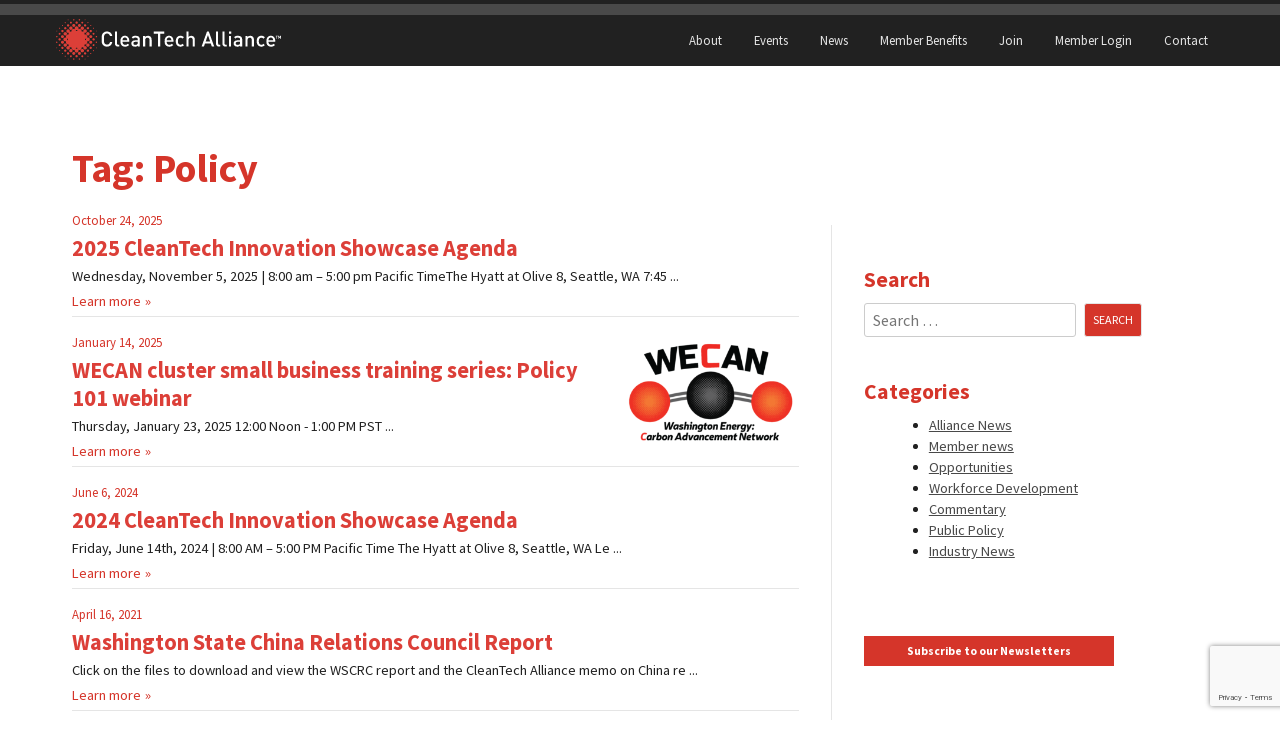

--- FILE ---
content_type: text/html; charset=utf-8
request_url: https://www.google.com/recaptcha/api2/anchor?ar=1&k=6LfLZMkqAAAAAA3tMBM1CrVJ1Thp1SXmaKPrBR4b&co=aHR0cHM6Ly93d3cuY2xlYW50ZWNoYWxsaWFuY2Uub3JnOjQ0Mw..&hl=en&v=PoyoqOPhxBO7pBk68S4YbpHZ&size=invisible&anchor-ms=20000&execute-ms=30000&cb=fesuokldu7xp
body_size: 48721
content:
<!DOCTYPE HTML><html dir="ltr" lang="en"><head><meta http-equiv="Content-Type" content="text/html; charset=UTF-8">
<meta http-equiv="X-UA-Compatible" content="IE=edge">
<title>reCAPTCHA</title>
<style type="text/css">
/* cyrillic-ext */
@font-face {
  font-family: 'Roboto';
  font-style: normal;
  font-weight: 400;
  font-stretch: 100%;
  src: url(//fonts.gstatic.com/s/roboto/v48/KFO7CnqEu92Fr1ME7kSn66aGLdTylUAMa3GUBHMdazTgWw.woff2) format('woff2');
  unicode-range: U+0460-052F, U+1C80-1C8A, U+20B4, U+2DE0-2DFF, U+A640-A69F, U+FE2E-FE2F;
}
/* cyrillic */
@font-face {
  font-family: 'Roboto';
  font-style: normal;
  font-weight: 400;
  font-stretch: 100%;
  src: url(//fonts.gstatic.com/s/roboto/v48/KFO7CnqEu92Fr1ME7kSn66aGLdTylUAMa3iUBHMdazTgWw.woff2) format('woff2');
  unicode-range: U+0301, U+0400-045F, U+0490-0491, U+04B0-04B1, U+2116;
}
/* greek-ext */
@font-face {
  font-family: 'Roboto';
  font-style: normal;
  font-weight: 400;
  font-stretch: 100%;
  src: url(//fonts.gstatic.com/s/roboto/v48/KFO7CnqEu92Fr1ME7kSn66aGLdTylUAMa3CUBHMdazTgWw.woff2) format('woff2');
  unicode-range: U+1F00-1FFF;
}
/* greek */
@font-face {
  font-family: 'Roboto';
  font-style: normal;
  font-weight: 400;
  font-stretch: 100%;
  src: url(//fonts.gstatic.com/s/roboto/v48/KFO7CnqEu92Fr1ME7kSn66aGLdTylUAMa3-UBHMdazTgWw.woff2) format('woff2');
  unicode-range: U+0370-0377, U+037A-037F, U+0384-038A, U+038C, U+038E-03A1, U+03A3-03FF;
}
/* math */
@font-face {
  font-family: 'Roboto';
  font-style: normal;
  font-weight: 400;
  font-stretch: 100%;
  src: url(//fonts.gstatic.com/s/roboto/v48/KFO7CnqEu92Fr1ME7kSn66aGLdTylUAMawCUBHMdazTgWw.woff2) format('woff2');
  unicode-range: U+0302-0303, U+0305, U+0307-0308, U+0310, U+0312, U+0315, U+031A, U+0326-0327, U+032C, U+032F-0330, U+0332-0333, U+0338, U+033A, U+0346, U+034D, U+0391-03A1, U+03A3-03A9, U+03B1-03C9, U+03D1, U+03D5-03D6, U+03F0-03F1, U+03F4-03F5, U+2016-2017, U+2034-2038, U+203C, U+2040, U+2043, U+2047, U+2050, U+2057, U+205F, U+2070-2071, U+2074-208E, U+2090-209C, U+20D0-20DC, U+20E1, U+20E5-20EF, U+2100-2112, U+2114-2115, U+2117-2121, U+2123-214F, U+2190, U+2192, U+2194-21AE, U+21B0-21E5, U+21F1-21F2, U+21F4-2211, U+2213-2214, U+2216-22FF, U+2308-230B, U+2310, U+2319, U+231C-2321, U+2336-237A, U+237C, U+2395, U+239B-23B7, U+23D0, U+23DC-23E1, U+2474-2475, U+25AF, U+25B3, U+25B7, U+25BD, U+25C1, U+25CA, U+25CC, U+25FB, U+266D-266F, U+27C0-27FF, U+2900-2AFF, U+2B0E-2B11, U+2B30-2B4C, U+2BFE, U+3030, U+FF5B, U+FF5D, U+1D400-1D7FF, U+1EE00-1EEFF;
}
/* symbols */
@font-face {
  font-family: 'Roboto';
  font-style: normal;
  font-weight: 400;
  font-stretch: 100%;
  src: url(//fonts.gstatic.com/s/roboto/v48/KFO7CnqEu92Fr1ME7kSn66aGLdTylUAMaxKUBHMdazTgWw.woff2) format('woff2');
  unicode-range: U+0001-000C, U+000E-001F, U+007F-009F, U+20DD-20E0, U+20E2-20E4, U+2150-218F, U+2190, U+2192, U+2194-2199, U+21AF, U+21E6-21F0, U+21F3, U+2218-2219, U+2299, U+22C4-22C6, U+2300-243F, U+2440-244A, U+2460-24FF, U+25A0-27BF, U+2800-28FF, U+2921-2922, U+2981, U+29BF, U+29EB, U+2B00-2BFF, U+4DC0-4DFF, U+FFF9-FFFB, U+10140-1018E, U+10190-1019C, U+101A0, U+101D0-101FD, U+102E0-102FB, U+10E60-10E7E, U+1D2C0-1D2D3, U+1D2E0-1D37F, U+1F000-1F0FF, U+1F100-1F1AD, U+1F1E6-1F1FF, U+1F30D-1F30F, U+1F315, U+1F31C, U+1F31E, U+1F320-1F32C, U+1F336, U+1F378, U+1F37D, U+1F382, U+1F393-1F39F, U+1F3A7-1F3A8, U+1F3AC-1F3AF, U+1F3C2, U+1F3C4-1F3C6, U+1F3CA-1F3CE, U+1F3D4-1F3E0, U+1F3ED, U+1F3F1-1F3F3, U+1F3F5-1F3F7, U+1F408, U+1F415, U+1F41F, U+1F426, U+1F43F, U+1F441-1F442, U+1F444, U+1F446-1F449, U+1F44C-1F44E, U+1F453, U+1F46A, U+1F47D, U+1F4A3, U+1F4B0, U+1F4B3, U+1F4B9, U+1F4BB, U+1F4BF, U+1F4C8-1F4CB, U+1F4D6, U+1F4DA, U+1F4DF, U+1F4E3-1F4E6, U+1F4EA-1F4ED, U+1F4F7, U+1F4F9-1F4FB, U+1F4FD-1F4FE, U+1F503, U+1F507-1F50B, U+1F50D, U+1F512-1F513, U+1F53E-1F54A, U+1F54F-1F5FA, U+1F610, U+1F650-1F67F, U+1F687, U+1F68D, U+1F691, U+1F694, U+1F698, U+1F6AD, U+1F6B2, U+1F6B9-1F6BA, U+1F6BC, U+1F6C6-1F6CF, U+1F6D3-1F6D7, U+1F6E0-1F6EA, U+1F6F0-1F6F3, U+1F6F7-1F6FC, U+1F700-1F7FF, U+1F800-1F80B, U+1F810-1F847, U+1F850-1F859, U+1F860-1F887, U+1F890-1F8AD, U+1F8B0-1F8BB, U+1F8C0-1F8C1, U+1F900-1F90B, U+1F93B, U+1F946, U+1F984, U+1F996, U+1F9E9, U+1FA00-1FA6F, U+1FA70-1FA7C, U+1FA80-1FA89, U+1FA8F-1FAC6, U+1FACE-1FADC, U+1FADF-1FAE9, U+1FAF0-1FAF8, U+1FB00-1FBFF;
}
/* vietnamese */
@font-face {
  font-family: 'Roboto';
  font-style: normal;
  font-weight: 400;
  font-stretch: 100%;
  src: url(//fonts.gstatic.com/s/roboto/v48/KFO7CnqEu92Fr1ME7kSn66aGLdTylUAMa3OUBHMdazTgWw.woff2) format('woff2');
  unicode-range: U+0102-0103, U+0110-0111, U+0128-0129, U+0168-0169, U+01A0-01A1, U+01AF-01B0, U+0300-0301, U+0303-0304, U+0308-0309, U+0323, U+0329, U+1EA0-1EF9, U+20AB;
}
/* latin-ext */
@font-face {
  font-family: 'Roboto';
  font-style: normal;
  font-weight: 400;
  font-stretch: 100%;
  src: url(//fonts.gstatic.com/s/roboto/v48/KFO7CnqEu92Fr1ME7kSn66aGLdTylUAMa3KUBHMdazTgWw.woff2) format('woff2');
  unicode-range: U+0100-02BA, U+02BD-02C5, U+02C7-02CC, U+02CE-02D7, U+02DD-02FF, U+0304, U+0308, U+0329, U+1D00-1DBF, U+1E00-1E9F, U+1EF2-1EFF, U+2020, U+20A0-20AB, U+20AD-20C0, U+2113, U+2C60-2C7F, U+A720-A7FF;
}
/* latin */
@font-face {
  font-family: 'Roboto';
  font-style: normal;
  font-weight: 400;
  font-stretch: 100%;
  src: url(//fonts.gstatic.com/s/roboto/v48/KFO7CnqEu92Fr1ME7kSn66aGLdTylUAMa3yUBHMdazQ.woff2) format('woff2');
  unicode-range: U+0000-00FF, U+0131, U+0152-0153, U+02BB-02BC, U+02C6, U+02DA, U+02DC, U+0304, U+0308, U+0329, U+2000-206F, U+20AC, U+2122, U+2191, U+2193, U+2212, U+2215, U+FEFF, U+FFFD;
}
/* cyrillic-ext */
@font-face {
  font-family: 'Roboto';
  font-style: normal;
  font-weight: 500;
  font-stretch: 100%;
  src: url(//fonts.gstatic.com/s/roboto/v48/KFO7CnqEu92Fr1ME7kSn66aGLdTylUAMa3GUBHMdazTgWw.woff2) format('woff2');
  unicode-range: U+0460-052F, U+1C80-1C8A, U+20B4, U+2DE0-2DFF, U+A640-A69F, U+FE2E-FE2F;
}
/* cyrillic */
@font-face {
  font-family: 'Roboto';
  font-style: normal;
  font-weight: 500;
  font-stretch: 100%;
  src: url(//fonts.gstatic.com/s/roboto/v48/KFO7CnqEu92Fr1ME7kSn66aGLdTylUAMa3iUBHMdazTgWw.woff2) format('woff2');
  unicode-range: U+0301, U+0400-045F, U+0490-0491, U+04B0-04B1, U+2116;
}
/* greek-ext */
@font-face {
  font-family: 'Roboto';
  font-style: normal;
  font-weight: 500;
  font-stretch: 100%;
  src: url(//fonts.gstatic.com/s/roboto/v48/KFO7CnqEu92Fr1ME7kSn66aGLdTylUAMa3CUBHMdazTgWw.woff2) format('woff2');
  unicode-range: U+1F00-1FFF;
}
/* greek */
@font-face {
  font-family: 'Roboto';
  font-style: normal;
  font-weight: 500;
  font-stretch: 100%;
  src: url(//fonts.gstatic.com/s/roboto/v48/KFO7CnqEu92Fr1ME7kSn66aGLdTylUAMa3-UBHMdazTgWw.woff2) format('woff2');
  unicode-range: U+0370-0377, U+037A-037F, U+0384-038A, U+038C, U+038E-03A1, U+03A3-03FF;
}
/* math */
@font-face {
  font-family: 'Roboto';
  font-style: normal;
  font-weight: 500;
  font-stretch: 100%;
  src: url(//fonts.gstatic.com/s/roboto/v48/KFO7CnqEu92Fr1ME7kSn66aGLdTylUAMawCUBHMdazTgWw.woff2) format('woff2');
  unicode-range: U+0302-0303, U+0305, U+0307-0308, U+0310, U+0312, U+0315, U+031A, U+0326-0327, U+032C, U+032F-0330, U+0332-0333, U+0338, U+033A, U+0346, U+034D, U+0391-03A1, U+03A3-03A9, U+03B1-03C9, U+03D1, U+03D5-03D6, U+03F0-03F1, U+03F4-03F5, U+2016-2017, U+2034-2038, U+203C, U+2040, U+2043, U+2047, U+2050, U+2057, U+205F, U+2070-2071, U+2074-208E, U+2090-209C, U+20D0-20DC, U+20E1, U+20E5-20EF, U+2100-2112, U+2114-2115, U+2117-2121, U+2123-214F, U+2190, U+2192, U+2194-21AE, U+21B0-21E5, U+21F1-21F2, U+21F4-2211, U+2213-2214, U+2216-22FF, U+2308-230B, U+2310, U+2319, U+231C-2321, U+2336-237A, U+237C, U+2395, U+239B-23B7, U+23D0, U+23DC-23E1, U+2474-2475, U+25AF, U+25B3, U+25B7, U+25BD, U+25C1, U+25CA, U+25CC, U+25FB, U+266D-266F, U+27C0-27FF, U+2900-2AFF, U+2B0E-2B11, U+2B30-2B4C, U+2BFE, U+3030, U+FF5B, U+FF5D, U+1D400-1D7FF, U+1EE00-1EEFF;
}
/* symbols */
@font-face {
  font-family: 'Roboto';
  font-style: normal;
  font-weight: 500;
  font-stretch: 100%;
  src: url(//fonts.gstatic.com/s/roboto/v48/KFO7CnqEu92Fr1ME7kSn66aGLdTylUAMaxKUBHMdazTgWw.woff2) format('woff2');
  unicode-range: U+0001-000C, U+000E-001F, U+007F-009F, U+20DD-20E0, U+20E2-20E4, U+2150-218F, U+2190, U+2192, U+2194-2199, U+21AF, U+21E6-21F0, U+21F3, U+2218-2219, U+2299, U+22C4-22C6, U+2300-243F, U+2440-244A, U+2460-24FF, U+25A0-27BF, U+2800-28FF, U+2921-2922, U+2981, U+29BF, U+29EB, U+2B00-2BFF, U+4DC0-4DFF, U+FFF9-FFFB, U+10140-1018E, U+10190-1019C, U+101A0, U+101D0-101FD, U+102E0-102FB, U+10E60-10E7E, U+1D2C0-1D2D3, U+1D2E0-1D37F, U+1F000-1F0FF, U+1F100-1F1AD, U+1F1E6-1F1FF, U+1F30D-1F30F, U+1F315, U+1F31C, U+1F31E, U+1F320-1F32C, U+1F336, U+1F378, U+1F37D, U+1F382, U+1F393-1F39F, U+1F3A7-1F3A8, U+1F3AC-1F3AF, U+1F3C2, U+1F3C4-1F3C6, U+1F3CA-1F3CE, U+1F3D4-1F3E0, U+1F3ED, U+1F3F1-1F3F3, U+1F3F5-1F3F7, U+1F408, U+1F415, U+1F41F, U+1F426, U+1F43F, U+1F441-1F442, U+1F444, U+1F446-1F449, U+1F44C-1F44E, U+1F453, U+1F46A, U+1F47D, U+1F4A3, U+1F4B0, U+1F4B3, U+1F4B9, U+1F4BB, U+1F4BF, U+1F4C8-1F4CB, U+1F4D6, U+1F4DA, U+1F4DF, U+1F4E3-1F4E6, U+1F4EA-1F4ED, U+1F4F7, U+1F4F9-1F4FB, U+1F4FD-1F4FE, U+1F503, U+1F507-1F50B, U+1F50D, U+1F512-1F513, U+1F53E-1F54A, U+1F54F-1F5FA, U+1F610, U+1F650-1F67F, U+1F687, U+1F68D, U+1F691, U+1F694, U+1F698, U+1F6AD, U+1F6B2, U+1F6B9-1F6BA, U+1F6BC, U+1F6C6-1F6CF, U+1F6D3-1F6D7, U+1F6E0-1F6EA, U+1F6F0-1F6F3, U+1F6F7-1F6FC, U+1F700-1F7FF, U+1F800-1F80B, U+1F810-1F847, U+1F850-1F859, U+1F860-1F887, U+1F890-1F8AD, U+1F8B0-1F8BB, U+1F8C0-1F8C1, U+1F900-1F90B, U+1F93B, U+1F946, U+1F984, U+1F996, U+1F9E9, U+1FA00-1FA6F, U+1FA70-1FA7C, U+1FA80-1FA89, U+1FA8F-1FAC6, U+1FACE-1FADC, U+1FADF-1FAE9, U+1FAF0-1FAF8, U+1FB00-1FBFF;
}
/* vietnamese */
@font-face {
  font-family: 'Roboto';
  font-style: normal;
  font-weight: 500;
  font-stretch: 100%;
  src: url(//fonts.gstatic.com/s/roboto/v48/KFO7CnqEu92Fr1ME7kSn66aGLdTylUAMa3OUBHMdazTgWw.woff2) format('woff2');
  unicode-range: U+0102-0103, U+0110-0111, U+0128-0129, U+0168-0169, U+01A0-01A1, U+01AF-01B0, U+0300-0301, U+0303-0304, U+0308-0309, U+0323, U+0329, U+1EA0-1EF9, U+20AB;
}
/* latin-ext */
@font-face {
  font-family: 'Roboto';
  font-style: normal;
  font-weight: 500;
  font-stretch: 100%;
  src: url(//fonts.gstatic.com/s/roboto/v48/KFO7CnqEu92Fr1ME7kSn66aGLdTylUAMa3KUBHMdazTgWw.woff2) format('woff2');
  unicode-range: U+0100-02BA, U+02BD-02C5, U+02C7-02CC, U+02CE-02D7, U+02DD-02FF, U+0304, U+0308, U+0329, U+1D00-1DBF, U+1E00-1E9F, U+1EF2-1EFF, U+2020, U+20A0-20AB, U+20AD-20C0, U+2113, U+2C60-2C7F, U+A720-A7FF;
}
/* latin */
@font-face {
  font-family: 'Roboto';
  font-style: normal;
  font-weight: 500;
  font-stretch: 100%;
  src: url(//fonts.gstatic.com/s/roboto/v48/KFO7CnqEu92Fr1ME7kSn66aGLdTylUAMa3yUBHMdazQ.woff2) format('woff2');
  unicode-range: U+0000-00FF, U+0131, U+0152-0153, U+02BB-02BC, U+02C6, U+02DA, U+02DC, U+0304, U+0308, U+0329, U+2000-206F, U+20AC, U+2122, U+2191, U+2193, U+2212, U+2215, U+FEFF, U+FFFD;
}
/* cyrillic-ext */
@font-face {
  font-family: 'Roboto';
  font-style: normal;
  font-weight: 900;
  font-stretch: 100%;
  src: url(//fonts.gstatic.com/s/roboto/v48/KFO7CnqEu92Fr1ME7kSn66aGLdTylUAMa3GUBHMdazTgWw.woff2) format('woff2');
  unicode-range: U+0460-052F, U+1C80-1C8A, U+20B4, U+2DE0-2DFF, U+A640-A69F, U+FE2E-FE2F;
}
/* cyrillic */
@font-face {
  font-family: 'Roboto';
  font-style: normal;
  font-weight: 900;
  font-stretch: 100%;
  src: url(//fonts.gstatic.com/s/roboto/v48/KFO7CnqEu92Fr1ME7kSn66aGLdTylUAMa3iUBHMdazTgWw.woff2) format('woff2');
  unicode-range: U+0301, U+0400-045F, U+0490-0491, U+04B0-04B1, U+2116;
}
/* greek-ext */
@font-face {
  font-family: 'Roboto';
  font-style: normal;
  font-weight: 900;
  font-stretch: 100%;
  src: url(//fonts.gstatic.com/s/roboto/v48/KFO7CnqEu92Fr1ME7kSn66aGLdTylUAMa3CUBHMdazTgWw.woff2) format('woff2');
  unicode-range: U+1F00-1FFF;
}
/* greek */
@font-face {
  font-family: 'Roboto';
  font-style: normal;
  font-weight: 900;
  font-stretch: 100%;
  src: url(//fonts.gstatic.com/s/roboto/v48/KFO7CnqEu92Fr1ME7kSn66aGLdTylUAMa3-UBHMdazTgWw.woff2) format('woff2');
  unicode-range: U+0370-0377, U+037A-037F, U+0384-038A, U+038C, U+038E-03A1, U+03A3-03FF;
}
/* math */
@font-face {
  font-family: 'Roboto';
  font-style: normal;
  font-weight: 900;
  font-stretch: 100%;
  src: url(//fonts.gstatic.com/s/roboto/v48/KFO7CnqEu92Fr1ME7kSn66aGLdTylUAMawCUBHMdazTgWw.woff2) format('woff2');
  unicode-range: U+0302-0303, U+0305, U+0307-0308, U+0310, U+0312, U+0315, U+031A, U+0326-0327, U+032C, U+032F-0330, U+0332-0333, U+0338, U+033A, U+0346, U+034D, U+0391-03A1, U+03A3-03A9, U+03B1-03C9, U+03D1, U+03D5-03D6, U+03F0-03F1, U+03F4-03F5, U+2016-2017, U+2034-2038, U+203C, U+2040, U+2043, U+2047, U+2050, U+2057, U+205F, U+2070-2071, U+2074-208E, U+2090-209C, U+20D0-20DC, U+20E1, U+20E5-20EF, U+2100-2112, U+2114-2115, U+2117-2121, U+2123-214F, U+2190, U+2192, U+2194-21AE, U+21B0-21E5, U+21F1-21F2, U+21F4-2211, U+2213-2214, U+2216-22FF, U+2308-230B, U+2310, U+2319, U+231C-2321, U+2336-237A, U+237C, U+2395, U+239B-23B7, U+23D0, U+23DC-23E1, U+2474-2475, U+25AF, U+25B3, U+25B7, U+25BD, U+25C1, U+25CA, U+25CC, U+25FB, U+266D-266F, U+27C0-27FF, U+2900-2AFF, U+2B0E-2B11, U+2B30-2B4C, U+2BFE, U+3030, U+FF5B, U+FF5D, U+1D400-1D7FF, U+1EE00-1EEFF;
}
/* symbols */
@font-face {
  font-family: 'Roboto';
  font-style: normal;
  font-weight: 900;
  font-stretch: 100%;
  src: url(//fonts.gstatic.com/s/roboto/v48/KFO7CnqEu92Fr1ME7kSn66aGLdTylUAMaxKUBHMdazTgWw.woff2) format('woff2');
  unicode-range: U+0001-000C, U+000E-001F, U+007F-009F, U+20DD-20E0, U+20E2-20E4, U+2150-218F, U+2190, U+2192, U+2194-2199, U+21AF, U+21E6-21F0, U+21F3, U+2218-2219, U+2299, U+22C4-22C6, U+2300-243F, U+2440-244A, U+2460-24FF, U+25A0-27BF, U+2800-28FF, U+2921-2922, U+2981, U+29BF, U+29EB, U+2B00-2BFF, U+4DC0-4DFF, U+FFF9-FFFB, U+10140-1018E, U+10190-1019C, U+101A0, U+101D0-101FD, U+102E0-102FB, U+10E60-10E7E, U+1D2C0-1D2D3, U+1D2E0-1D37F, U+1F000-1F0FF, U+1F100-1F1AD, U+1F1E6-1F1FF, U+1F30D-1F30F, U+1F315, U+1F31C, U+1F31E, U+1F320-1F32C, U+1F336, U+1F378, U+1F37D, U+1F382, U+1F393-1F39F, U+1F3A7-1F3A8, U+1F3AC-1F3AF, U+1F3C2, U+1F3C4-1F3C6, U+1F3CA-1F3CE, U+1F3D4-1F3E0, U+1F3ED, U+1F3F1-1F3F3, U+1F3F5-1F3F7, U+1F408, U+1F415, U+1F41F, U+1F426, U+1F43F, U+1F441-1F442, U+1F444, U+1F446-1F449, U+1F44C-1F44E, U+1F453, U+1F46A, U+1F47D, U+1F4A3, U+1F4B0, U+1F4B3, U+1F4B9, U+1F4BB, U+1F4BF, U+1F4C8-1F4CB, U+1F4D6, U+1F4DA, U+1F4DF, U+1F4E3-1F4E6, U+1F4EA-1F4ED, U+1F4F7, U+1F4F9-1F4FB, U+1F4FD-1F4FE, U+1F503, U+1F507-1F50B, U+1F50D, U+1F512-1F513, U+1F53E-1F54A, U+1F54F-1F5FA, U+1F610, U+1F650-1F67F, U+1F687, U+1F68D, U+1F691, U+1F694, U+1F698, U+1F6AD, U+1F6B2, U+1F6B9-1F6BA, U+1F6BC, U+1F6C6-1F6CF, U+1F6D3-1F6D7, U+1F6E0-1F6EA, U+1F6F0-1F6F3, U+1F6F7-1F6FC, U+1F700-1F7FF, U+1F800-1F80B, U+1F810-1F847, U+1F850-1F859, U+1F860-1F887, U+1F890-1F8AD, U+1F8B0-1F8BB, U+1F8C0-1F8C1, U+1F900-1F90B, U+1F93B, U+1F946, U+1F984, U+1F996, U+1F9E9, U+1FA00-1FA6F, U+1FA70-1FA7C, U+1FA80-1FA89, U+1FA8F-1FAC6, U+1FACE-1FADC, U+1FADF-1FAE9, U+1FAF0-1FAF8, U+1FB00-1FBFF;
}
/* vietnamese */
@font-face {
  font-family: 'Roboto';
  font-style: normal;
  font-weight: 900;
  font-stretch: 100%;
  src: url(//fonts.gstatic.com/s/roboto/v48/KFO7CnqEu92Fr1ME7kSn66aGLdTylUAMa3OUBHMdazTgWw.woff2) format('woff2');
  unicode-range: U+0102-0103, U+0110-0111, U+0128-0129, U+0168-0169, U+01A0-01A1, U+01AF-01B0, U+0300-0301, U+0303-0304, U+0308-0309, U+0323, U+0329, U+1EA0-1EF9, U+20AB;
}
/* latin-ext */
@font-face {
  font-family: 'Roboto';
  font-style: normal;
  font-weight: 900;
  font-stretch: 100%;
  src: url(//fonts.gstatic.com/s/roboto/v48/KFO7CnqEu92Fr1ME7kSn66aGLdTylUAMa3KUBHMdazTgWw.woff2) format('woff2');
  unicode-range: U+0100-02BA, U+02BD-02C5, U+02C7-02CC, U+02CE-02D7, U+02DD-02FF, U+0304, U+0308, U+0329, U+1D00-1DBF, U+1E00-1E9F, U+1EF2-1EFF, U+2020, U+20A0-20AB, U+20AD-20C0, U+2113, U+2C60-2C7F, U+A720-A7FF;
}
/* latin */
@font-face {
  font-family: 'Roboto';
  font-style: normal;
  font-weight: 900;
  font-stretch: 100%;
  src: url(//fonts.gstatic.com/s/roboto/v48/KFO7CnqEu92Fr1ME7kSn66aGLdTylUAMa3yUBHMdazQ.woff2) format('woff2');
  unicode-range: U+0000-00FF, U+0131, U+0152-0153, U+02BB-02BC, U+02C6, U+02DA, U+02DC, U+0304, U+0308, U+0329, U+2000-206F, U+20AC, U+2122, U+2191, U+2193, U+2212, U+2215, U+FEFF, U+FFFD;
}

</style>
<link rel="stylesheet" type="text/css" href="https://www.gstatic.com/recaptcha/releases/PoyoqOPhxBO7pBk68S4YbpHZ/styles__ltr.css">
<script nonce="JPZLsDYKjBkkl7kOkUmNGA" type="text/javascript">window['__recaptcha_api'] = 'https://www.google.com/recaptcha/api2/';</script>
<script type="text/javascript" src="https://www.gstatic.com/recaptcha/releases/PoyoqOPhxBO7pBk68S4YbpHZ/recaptcha__en.js" nonce="JPZLsDYKjBkkl7kOkUmNGA">
      
    </script></head>
<body><div id="rc-anchor-alert" class="rc-anchor-alert"></div>
<input type="hidden" id="recaptcha-token" value="[base64]">
<script type="text/javascript" nonce="JPZLsDYKjBkkl7kOkUmNGA">
      recaptcha.anchor.Main.init("[\x22ainput\x22,[\x22bgdata\x22,\x22\x22,\[base64]/[base64]/[base64]/[base64]/[base64]/[base64]/KGcoTywyNTMsTy5PKSxVRyhPLEMpKTpnKE8sMjUzLEMpLE8pKSxsKSksTykpfSxieT1mdW5jdGlvbihDLE8sdSxsKXtmb3IobD0odT1SKEMpLDApO08+MDtPLS0pbD1sPDw4fFooQyk7ZyhDLHUsbCl9LFVHPWZ1bmN0aW9uKEMsTyl7Qy5pLmxlbmd0aD4xMDQ/[base64]/[base64]/[base64]/[base64]/[base64]/[base64]/[base64]\\u003d\x22,\[base64]\\u003d\\u003d\x22,\x22SsOZM8Oow6vDosOxJcOow54bIMOQwo8Awoh2wrfCvMKpMMK/wonDj8KXLMObw5/DusOcw4fDun7DtTdqw4BaNcKPwr/CtMKRbMKGw73Du8OyHjYgw6/[base64]/[base64]/DqMKgwq/CkcOlIhLCvMKDw7vDpGYFwpnCi2HDn8OOUcKHwrLCqsKqZz/DjEPCucKyNcKmwrzCqFR4w6LCs8Oww5lrD8KENV/CusKaf0N7w7HChAZIYMOgwoFWX8KOw6ZYwqYtw5YSwpc3asKvw6jCgsKPwrrDlMK1ME3DjFzDjUHCuxVRwqDChgM6acKAw7F6bcKsNz8pCC5SBMOcwrLDmsK2w4LCpcKwWsOnBX0xDsKWeHsowr/DnsOcw4vCqsOnw7w3w4pfJsOgwofDjgnDhHcQw7Fsw61RwqvCnlUeAUB7wp5Vw5/CgcKEZWwcaMO2w7s6BGBkwpVhw5UGCUk2wojCpE/Dp0A6V8KGSwfCqsO1P1BiPnjDk8OKwqvCsBoUXsOew6rCtzF1G0nDqy/DsW8rwq5DMsKRw7fCr8KLCSsyw5LCoxXCjgN0wrIbw4LCumo6fhc4wpbCgMK4FsKCEjfCvm7DjsKowpfDjH5LdMKEdXzDsgTCqcO9woJKWD/[base64]/CqcKuQgrDvcOiwqbCvS04TsO+ZcOXw4Qzd8Oew7HCtB0Pw7rChsOODz3DrRzCmcK3w5XDnibDolUsWMKUKC7DrW7CqsOaw78UfcKITwsmScKGw5fChyLDmsKMGMOUw4/DicKfwosrTC/[base64]/DsgXDlsK2bcKfJFvDkMKLwo1yb0TDlU7DqMKMTVpAw7Zlw5Fhw5Niw4XCk8OPU8Oqw4DDl8O1cDwTwrodwq4RcsKJMUdTwqZgwqPCl8OlVj11PMOmwqLCr8OiwoDCogsbFsOJCMOfaTcJYFPCmHozw5vDkMObw6bCr8Kdw4rDvsKawpsUwp7DrUoJw78UIS5/ccK/w6fDsQrCvS3CsgFvw57CvMKIKUbCoSRNVXzCnnTClGMqwrxow67DrcKpw5/DgE7Dl8KKw57CnMOIw7V0L8OyL8OwOixwOyVbV8KTwo9HwqhKwrI6wrMaw4dfw54TwqjDqMOSCQVZwp9SfwzDhcKiL8KTw4HCh8KKCcK0Pg/DuhPCtMOrbzTClsKlwpHCm8OtfcOnVcO3O8K4ahrDqMKvexI7wo9aPcOSwrQFworDqMKALxZEwoEdQMK8OMKyEDvDr2XDosKsFcOLUcOtd8KLQnl/[base64]/[base64]/ClAPCssK4w7EwwrYBK2FtMsO+w4DDlgkgwrTCvjJiwpvCpmJdw5oXwoFqw7YBw6LCmcOBI8OBwqpaeFBiw43Dg0zCicKaZk9rwqTCkT8/GcKhJBo/[base64]/Dll/CvDUkCsK6dSHCvsKBwqnCiRnDlAjCjsKLTU5XwrTCk3/CjV7Ds2NTAsOWG8OWP13CosKjwrPDpMK9IjHCn3QXCsOFCsOowqdyw6/DgMOqPMKiwrfCgC3Csl/DiUQna8KKaQcDw5PCoyJGEcO4wrvDln/DvT5NwoBWwq0bK2LCt1LDhWnDpjHDuXfDoxzCksOUwqIQw6Jew7/CgEF4wq1/wp3CiXzDocK/[base64]/CscOww7HDjh5rw6pTw5sFAsKnVw0IWSsfwqpmwr3Dqh4EQcOVTsKiSMOow7nCmMOoGSDCqMOnasK0NcKcwpM6wrx7wpLCpsObw7AMwrDDjMOPw7gdwojDoRTCsy0hw4YWwqkEwrfDqXVFGMKewqzCrcK1Z0YzHcKLw6U9woPCpVU1w6fDnsO+wp/Dh8K+wqbCh8KdLsKJwppCwpYtwqtlw4nCgxtJw4rDpx3CrVXCpR0KcMOYwoxSw7sKDsOZwqnDmcKbX27CoS8zUw3CscOeE8KmwpbDjhTCml0aXcKPwqx6w7pMOnc/w7DDhsONacO8D8OswolZw6rCumfDhMO5ezDDsTPCu8KiwqFvITLDsE1HwpRRw6ozPEHDrMOpw6tuLWnDg8K6dC/Dgm49wpLCo23ChWDDpwsmwobDpT/DvxosSlU3w5TCgiLDgMOMfA5pccO9A0fDuMOXw6vDqxbDmcKjX09zw5BPwpV/SjDCuAnDvMOLw4ktw57DlyHDlhwkwrvDswVSDFs/wpwMwrXDrsO3w7INw5pDP8OjdHFGfQ9eNk7CtcK3wqYhwqcTw4/DssOpHcKrd8KbIGTComzDqMO8OwAxCDxQw7x2FGHDicKHeMKwwqnDrFrCm8OYw4TDrcKIw4/[base64]/Ci1wjVMOGwoHDmcKvw61TZRZEN1XCoMKOwrshTMOFRGPCt8KBM3HCgcOWw5deZMK/BcKiY8KIDcKBwopmw5PCihAmw7gdwq7DlU10wpTCkngBworDoHteJMO6wppYw6XDvHjCmHERwonCr8OPw5rChMKkw5hcAX9WUlrCijxMWcOqXVzDqcKHPg4rfMO/[base64]/[base64]/BjzCjAfDm8KZw4/DmsOow7jCu8KzNsOAwqHCpRHDqTjDrVQwwpLDlsKyRMK+L8KQJEMZwpg0wqs4cGXDjBFWw7/CiizDhmV4woHDoznDhllWw4rDp2Amw5xIw6vCpj7CtyYXw7zCpWpLNlVqc37DrCU7OMOPfn/Ch8OMa8OcwoJ+OcKvwqzCpsOdw47CoDfDnVMoPCwnLVwJw53DjBpufQrCnlZUwqnCkcO9w5t5E8O5w4jDiUctGMKeNRvCqVDCuG4zwqnCmsKDFTZDw4bDhRHDo8OJG8Kzw6YQwrc7w6wbd8OdDMKlwpDDnMKSCAhVw4jDmcONw5YBcsOow4/CgB/CmsO+w6wRw4DDiMKhwqPCt8KIw47DncKNw6V8w77DncOnZkosb8KDw6TDksKow65WIx0fw7x+Z03CoibDv8OYw47CiMKcW8K/bz3DsV0WwrkCw4d1woPCqBrDpsO4YSnDvhzDrsKkwpTDtxnDlmDDucOdwol/HSjCmmwawrZpw61cw6REbsO9Nh9Jw5XCmMOTw7vDtx/DkQ7CulTCo1jClyJsV8OwCwV0C8KCw73DgQw4w6rCrzXDq8KUMcKeL17DjsKtw6PCo3vDuBg5w4rDjwINEn9DwrtzN8OyAMKKw6PCnXnCmHnCtcKdCcK3FRxYcx0Qw5LDlcKVw7TCk3pOXynDnhk/[base64]/Uj/[base64]/[base64]/J1vDtcOkXMO6w5/CsB3DjsKQaxElW8OQQjhLVsOHNxXDiwEJK8Kew53CrsKtE1bDqWPDj8O/woPCn8KLUMKiw67CikXCpsK5w4VEwpsMNSbDgxc9wp15woluPlxswpDDjcKxG8OmeVLDvGkAwpjCqcOrw4fDo09sw7TDkcOHcsKdaRhzSAXDhX1WPsKmw6fDvF4pMUZ5aF3CmUTDqxoVw7dBF3/[base64]/Cj8OJF0Z0wrIvw6lNw7jCv8OofhxLw6rCi8K2w6HClsKJwpnCjsO/b3nDgGIcJsOKwo3DsB1WwpVldTbCow1xwqXCmsOXdUrClsKvdsKDw7jDmRFLOMOWwqTDumYfPcKJw5MEw5ITw6fDtwnCsjU3OMO3w54Nw6wSw4M0bcONUinDmcKvwoUeQMKlfMKpKUDDrsKFLBovw4E+w43CiMKfVjfCiMOSQsOxOsO/bsKqUsKjMcOQwrPClSBxwq5Re8ObHcK5w5J/w5JdfcO5T8O+dcOpccKPw5k8DDHCtl3Cr8OowqnDtcOOcMKtw77DjcKvwqZiD8KZK8Ogw4UMwpFdw6pkwoRQwozDgMO3w7LCl29mRMKtC8Olw54IwqrClsKkw549dDlDw4zDhkhLLy/CrksOGMKtw58fwrzDmg1Pw73DihPDu8Oqw4jDv8OXw5vCksKPwqpzH8KVPTHDtcO/B8K7JsKywpYkwpPDhTQ/[base64]/[base64]/CrRJBCMKPRUPCsXvCrmbDucK0asOew6zCgsOIVsOAUl7CoMOkwpFXw442TcOVwoXDqDvClMK7TBFQwpIxwr3CnwDDni3CuC0jwrdIHz/Du8O5wqDCtcK3EsO0wobConnCi2N5PljCuAp3bW5hw4LChsKFM8Onw65GwqvDn2DCusOXNHzCmcOwwo/Ckmohw7Zpwo3CsDDDlcOtwoNawpEgI13DlinDhMOEw6NhworDhMKcwrjCoMOYOFkdw4XDnhB3eWLCn8KjTsOdFsKgw6RQXsK4DMKrwo0yNGhTFiJuwqDDqSLCnlQCUMOnLFLDmsOXO0DCtMOkBsOuw5JyI2bChAhcLzrDjkBywo9WwrvDv3NIw6w/PcK9cnQoW8Orw4IOwr50cAlmKsOaw70WfsKcUsKOQ8O2Sj/CnsOLw6Fmw5DDqsOAw7PDi8OSVwbDu8KyLcOyAMKPDWHDvC/[base64]/[base64]/DvMORwrB4IcOBwo4AVsOCw4s4w5oAOzoqw57CiMOfw6LCkcKIRcObw5o7wrLDosOQwpdvwokbwqzCtmkTdkfDkMKxd8Kew69CYMOoUsKGQDLDi8OqMlQdwrzClsKhScKNHkPDpyzCo8KvYcOoGsKPdsOdwp4Ew5HDhEo0w5w4TcOkw7DDrsOeVDQbw6DChcOvcsK/f2IFwoEoWsKewpJuLsKDNcOawpwdw7zCplk6OsKpFMO7MQHDpMOvQsOuw4zChyIzPlZqH2ICIBAaw47CiD5vSMKUwpfDlcOpwpDDjsO4asK/wqTDicOIwoPDkRBgKsOKYQfDmsOxw6APw7nCp8OJPcKHYTrDngjCgDZgw7PCksKsw5xNcUEJOsOfFHrCq8OawojDp3wtW8OWVj7DslVew63CsMOGc1rDg0BewojCsCLCmQx9fVbClD0jFx0vH8KKwq/[base64]/Cn2tvwq3Cp8KNwqPDvsOiw7LCigbDiR3CpsOkw4J0wpLDh8OQD0YVNcOdw4vCkSvCiiHChBbDrMK9HSEdAkcjH0tMw6VSw7YKwoPCm8Kqwr9pw5vCiFHCpHnDlRQ3HsOkEkAMJ8KwMcOuwpbDsMKoLnoHwqPCusKewrwYwrTDo8O/FzvDjcKraBTDhD0+wqRVX8KsfWhnw7guwo8hwrHDsG/Clghzw6TCv8Kyw5VrAsOGwo/[base64]/Dlj/DgBMofHhlw5kcwq3Dq8ONwpQwwojCk03ChcORE8OPw6XDvsOJWCvDmRrDn8OrwrMLMg4Xw5l+wqBpw7rCsHnDvw8EJsOaVQVQwrPCmQDCosO2JcKLJ8ObP8KQw7rCp8KQw5ZnMCtfw6nDtMOIw4vDvsKkw6YMP8KQWsOTw5clwojDk3TDosK/[base64]/DucOzw43DsVDCmcKawp1sw7zDtlfDhgUJw5ZvFsKGS8K7fBTDmcKswrFJLsK9URAoa8KawpN3w57Cll7DiMOUw70+Il8tw50zUGxSw4BOfcO9EnLDgMKycmPCnsKJDcKqPwfCmFzCgMOTw4PCp8OIJhtzw7N/wpRKI1sDNMOBFsKCwqLCm8O+AEbDk8OUwoIAwrgzw4R5wpLCs8KPTMO9w6jDpDbDpkfClsOpJcKOeRgaw6nDn8KdwrTCjzNOwr7CpsKrw4gdDMK/C8ODM8OvUgx4F8OKw4TCk10HbsOaU24WQxzCoUPDmcKMR15Dw63Cv3pXwppEYC/[base64]/w7V/dCYbwr3DlGnCtcOMw7oVwoTDkMKUwqzDo2N0RHHCsMKxKsKhwpjCq8KRwqI1w5PCm8KBMG7DlcKueRjCucK2dSnCjDXCg8OfTwfCsCPDoMKNw7pnbsK2U8K+a8KKPBvDmsO+SMOnXsOFfsK/wq7Dg8KLBTd1w7TDjMKYFXfDtcOjE8K1fsOuwq50wpR5TMKNw5XDsMOfbsOpBjbCnlvCncO2wrsXwqNlw5ltw5jCnnXDmVDCrh/CgAvDhMOudcOWwobCpMOuwqvDmcOew7DDo30bMsOHVHDDtjMKw6DCqUV5w4p4M3rCkjnCuCXChMOte8OyC8OneMOUex9RKnEwwq45I8OAw5bCmiRzwogkw4rCh8KKP8K8woVRw6HDui7DnBITBxzDoWXCrC8Vwq5kw7Rwd2bDhMOSw6/CiMKsw6Ukw5rDnMOgw49owrYmTcOSJcOeLsK7ZsOawrLCo8OUw7fCk8KWLm46Nm9cw6bDqcK3F2vCo3ZJMcKiJcOVw7TCjcKePMOUB8OqwpjCrsKBwrHDr8OueC9Bw58Vwq8/[base64]/w5/CqDfCnsKFdMKQwrPDgcK2BcOQwpDCgVHCnMOWPFHDjkQgQ8KgwqjCu8KBcBpRw44dwqEkBCcRTsKLw4bDkcKFw6/Cmm3Co8OjwolABD7CjcKnRMK9w53CvzoAw73CucK0w5p2AsOXwqsWecOeYXrClMOABFnCnV7CrXHDombDkcOpw7M1wovCtXpCGBtkw5DDkRHDkxhNZmYOMsKRD8K4aSnDmsOvIjQNXzzCj1rDuMOjwrkJwpDDnsKowpUKw7sow6/CsALDscKaRlrChkfCjWoTw6nClMKfw6A+SMKiw5LCj34Ew6HDvMKqwqMOw5DCjFg2K8OzYQ7Dr8KjAsKLw6IUw4wfNFnDh8OZKxfChjxRw7U9XMOJwqDDvCXCrsKbwppawqDCrDEcwqQKw6/DkSrDhm/Dh8Kuw67ClyXDpsKDw5jCs8OfwqoKw67Dti9RTWpmwqtPZcKCc8K/dsOjwr5hdgXCk3PDjSHDmMKnE3HDgMKUwqbCqyM7wqfCn8OHHjfCuGZTB8KgNwbDgGo7Akh7B8OhZW9lWA/Dr2zDslXDncKjw6DDkcOSecOac1PDjcK3QmpOGsK/[base64]/wo4Wc8O8w5bCsCIgUMKnfFHChsOcDsOYw5AOwqRxw4krw6s8E8Ondy9OwqFGw5PClMO4FyoQw7nDo2MyA8Kvw6jCvsOew741RG3CnsKIZ8O7GiXDrAHDvXzCmsKqOw/DhgHCjEzDjMKOwpbCilgbFUdgUyJBWMKnfcO0w7jCg2XDvk8DwpvCp0dcY0DDlyrCj8OvwpbCnDUYdMO4w60qwoFJworDmMKqw48tW8OXKxMQwrskwprCh8O/d3MceQAgwoF/wpMLwprCr2/[base64]/DpkzCsitnwo/[base64]/w4bDrSPCg20jw4vCry3Du8OfKsOvdsKcwrTDoDfCo8OTAMO2WGhDwpbDlHLCnsKuwrzChcKhTcOFw5LDgyRmTMKbw4TDicKCTcO7w5HCgcOlAcKkwpl7wq15TTo/fsOWXMKTwqVwwo0UwpVnU0FJJ27Doi/[base64]/w50kQ8OjSSTCjMKVVcOmw6hIc8Odw4bCmsKkfA/CjsKLwrNxw6HDssO4ECgmKcK6wozDuMKTwqw4JXVqEztHwp/CssKzwojDk8KEcsOeCsOcwr3Dh8OIC0xBwrY4w7B+QAwIw5XCkGHCuQVyKsKiw6pYYWd1w6PDo8KsJlHCqmAOYWBjTsKIP8KXwo/DlcK0w7MWV8KRwpnDlMOlw6kXKWRyGsOqw60yQsKsJkzCv2PDkQIkd8O4wp3Dm1QXMGEOw77CgxokwoPCmVJ3dCYmNMOtBCEfw4nDtkPCssKtJMKtw5XCkzpUwqYwJW4tdX/CvMOiw4kFw63DocOhZHdpb8OcWSbCpzPDgcKLbh1IOHLDnMKPC0AoIT8ewqAbw6nDuirCkMOfBcO8O33DsMODaXfDisKaGkAzw5PCp0PDj8OZw6zDkcKtwpAVw7vDicOSfzDDnlTDlmkOwp4vw4DCnTd+w57Cij/CjzJGw4rDtj0XN8Ogw6bCkDvDlwVCwrgEw5HCtMKSw7h2HWRXPsK3AcKhI8OTwr1Qw4LCk8KxwoARDAc4FsKQH1YaNmduwr/DpDjDsBsbdxIWw4vChB53w4fCl2tmw4rDkCvDncKVPMO6JmANwr7CpsKkwr/[base64]/[base64]/DusK1w4Bhw4LCv8OCLsOBwojCqX09wrDCqsOow4dKJw5bwozDisKUQixgaWvDlMOpwrDDgxF8PcOvwq7DqcOgwoXCncKKKCPDr03DmMOmOMOww4xjd0sEbzbDpF4hwrrDm2xnX8OswpTCp8OxUSEEwrMowpzDmz/DpWcfwqApX8KCDFV5w5LDukfCijtkQnnCuzB3VcKEHsOywrDDuXE4wol0HsOlw47CicKfL8Kqw7zDusKDw6sBw5EwTsKmwo/DtsKMBSFCf8K7SMO2PMK5wp5SWjN5wqc5w5sULToeEwbDtBQ8V8OYSHUrbVgQw5FFesKMw47CmcOzezImw6hjIsKLG8OYwr4DaQXCn28SScK7ZRDDvsOSDsO9wolYJMKZw5DDhzIuw7YLw6Y9MsKAOz3CssOEA8KowrDDi8OSwroceH7Ctn/DmxkJwponw5LCisKGZW/DscOLL1fDuMO3Z8KnVQ3CjQJBwpVbw63CujYiSsOPdEcGwqMvUsKZwrvDikvCsELDki7DnsOpwqHDjMKea8OEckMEw41CZWxibcOgfHfCpcKCWMKHw5RCPAHDg2IHTQDCgsOQw4YlEsKVfS5Ww58wwrIkwpVCw6LCu3fCvcKIBx0tUMOEZsOYeMKDIWIGwr/CjgQfw4I2ZiHCucOcwpEpc0p3w78Gwo3Cn8KoJ8KpPyEpImLCk8KDeMO0bcOaLFMuM3XDgcKoZ8Ouw5zDoQ/DlUxeZW/Dsz8TZWkww47CjyLDixrDq3rChcOlw4nDs8OqH8OmJMOywpBIW1poR8KywovCi8K1SMKnDVFLK8Ofw5Vaw6zCsWpYwoDDucOiwpQewrcvw5HDrnXDskLCox/CtMK3eMOTXxN+wovDgVbDjxJuelzCgATChcK5wrzDscOzZ2dEwqjDhsKvSW/DjsOmw7t/w49TXcKJDMOTKcKCwpRTXcOQw69tw6fDrm5/KThIIcOvwphEHcOyazs5KXB7VcOrTcOSwqgQw58ZwpB9VcOXGsKrN8OOe0HCpC1kwoxsw4jCs8OUYwdMesKLw7Iqeh/Dri3CrD7CrWNGICjDqiEHVMKnDMKMTUrDhsKcwo/ChGfDrMOvw71/azRLwr1Aw73CpE5Iw67DlFYnVBbDicKHBhRHw7RbwpRow6vCuVFmwqrDnsO6PgxEQAYDw4tbwrXDoCgrccOaeQwMw6HCk8OmXMO9OlLCmcO/A8KVwoXDisOhCXd8V1Ayw7bCvggeworCpMOdwpzCtcOoAhrDtntXTFAGwpDDjMKxd257wpTDo8OXWEBZPcKXbzoZw6EPwo4UOsOqwrgwwpzCiiDDgcKPAsOLCVMDBFkySMOqw7EKFcOvwr0kwr8FeUgxwp3CsV8EwpXCtF7DucKnNcK/wrNRfcK2LMO5d8OVwojDoyhEwq/[base64]/Ci8K1dsKnw5lQw6XDg8KZRcOSw5XClx7CryfDpEkxwoEuEcOfwq7DucOSw6nDnTTDjAsONsKoewpkw4nDm8KxYcOaw6N5w6BwwozDmWLDusOMD8ONTWFAwrJYw5YHUWgxwrNgw7PCpRo0w5VufMOJwr7DjsO7wp5yfMOhVVIVwoEuUsOtw4zDjF/DpWImbiZ6wqc5wpfDu8Knw6fDhcK4w5bDtcK9XMOFwrzDnlw+GMOJFMOiwol2w6fCv8KURhvCtsOccgHDqcOVXsOjVnxlw6jDkSXDkGfCgMKhw7nDjcOmQHhQfcOcw6hMGmlcwrrDgQM9V8KFw5/[base64]/[base64]/CqcKsZMKpP8ONW8KPw5rCg1/[base64]/DqFTDlcKPXDbCpm7DhzQsfDTCr8KpTENKw6bDn1vDhArDmX5Pw57DvsO2woTDshVZw4EDQ8KVKcOAw7nCqMKsVcKqa8OkwpLDtsKZIMO5ZcOoI8Otwr3CqsK+w68rwqnDmw89w4xgwp9ew4Y+wovDjDzDoR/DgMOgw6jCgUc3wqbDp8OyFT9iw4/Dl1XChyXDtzzDtkhowrcTw4oEw7AtCidpGHpmC8OYP8Owwrslw4LCq2lNJg0vw4TCkcOTNMOAQREEwrvDg8Kww5zDmcODwpopw6XCjsOvDMKSw53ChcOeQA4iw4bCqmzCvTzCo2/CmhDCs0bCkHEFV14awo10wrHDoVY7w7nCqcOpwrnDoMO5wrlCwoEkAsK4wqFcLHsKw7tyCsO2wqZmw44DGlYww6Q/IxXCisOtGAx0wqvDoDTDkcKSwpfCv8KcwrHDnsO/JsKHWsKMwookLhJoLzjCiMKQQMOPYcKMLMKowpHDvRvCnnjCn3t0V31BNsK3XDDCjQzDgVHDnMO5IMOcK8O4woMSUFjDiMO7w5/DrMKDBMKuwp11w4bDgXXCkAJba1dwwq/DtcO6w7LCgsKmwp05w4Z1HMKXGAXCvcK1w74Hwo3ConPCoXJsw5bDtFBuVMKZw7TChW9DwoMRFMKhw7dvIjFbfwEERMOgeUccbcObwrkQZFthw4dUwpbDmMKCQsO3w6rCskLChcOGDsKnw7I3dsK1wp1ewr1SJsOfQMOCEmnCgHXCiUDCi8K/O8KPwohuJ8Oow6k/EMODbcOpHnnDssOHXCXCjXHCssKHfRDDhXxAw7oaw5LCi8OTIV/Di8KMw5p4w4XCkW7Cow7CgcKlFTw+UsKcd8K+wrHDv8KyXMOvfwtpHwABwo3CsmLCr8OOwpvCksOhdcKLB1fClTRfwpLCtcOGw63DosKjHDjCvmksw5TCj8K1w6Z4UhTCsgt3w4ZWwrrDgiZKGMO2SA/[base64]/[base64]/CucKiw44ScwVxw6LDgTXCgMK0QHg5WlTClAjCkCIJbkNWw7rDuHZ9X8KNW8KqLzvCg8KWw5bDngrDkMOmUk/DmMKEwotkwrQ+UDh0dCXDqsO5N8O4dGt9NcOnw6lrw43DvQrDqwAgwozClsO3BcOVN1LDlyNQw5NawpXDisKnD3TCt2UkE8O9wpTCqcO+YcOvwrTCrk/Djk9Ic8KPNCdgXMKTLcKhwp4fw5o2wp3ChMKCw6/ClGkQw4HCsE99ZMKiwrl8I8KuPAQDTsOGw4LDp8O3w5bCn1LCr8KywqHDm3HDvnXDjCzDisKoBGvDoHbCvwjDqztDwqBvwoNGw6HDiTA3wpfCl0N9w43CpBrCrUHCtjDDmsK6wp8sw67DscKaEkjCoG7CgBJHDWPDucORwq7Cp8OWMsKrw4wUwoDDrD8vw5/CmnlwY8KMw6LCsMKKA8K9woxvw5/DssOtTsOGwqrCnGjDhMOZM3QdVgNYwp3CskTCt8KBwrJYw67Cj8KHwp/ClMKpw5cFKycWwr4jwpBVHCokQsKcLXHCuhcNCcObwpgqwrdMwq/CpFvCu8K0MgLCgsOSwrQ7w70uIsKrwr/ClX8uOMKwwoIYST3ClFUqw7vDsmDCksK/XsOUAcK6G8Kdw5tnwoDDosKwEMORworDr8OaVXtpwpclwqTDtMOMSMOww7hhwrDDs8K1wpY4c17ClMKtWcO8C8O/d39/[base64]/CoMOKw5DDmx/DlMKqwrvDm8KFPHkZw6pLw4NCbMOuWA3DlMK7dSTDtcO1BzPCggTDhMOgG8OCSHwNwpjCmmw6w5AuwoQQwpfCnH3Dn8KsMsKFw4IObAwVNsOfecO2EHrCrSNrw601P2BPw4/DqsK3bFbDvUrDpsK8XGzCocONNRNsDsOBw6TCnhgAw6jCm8K+wp3ChQotCMK0QxU1Si8/wqwHXVBzYMKMw7AVYFxeCxXDosKtw6nCosKLw6tgTR0gwo3CigXCmAfDp8OSwqM+SsOoEW9Gw791FsK2wqt7MsOhw5UjwpPDo3PCnMOBI8OPUMKYOcKPf8KZT8KiwosqAybDiGnDowo3w4VgwpwHfnEyNsOYYsOhNMKUK8OpacONw7TCvl/CpsKowqk5esOdGcOIwrQiLMKTZMO2wrjDtwUzwr4eQWfCg8KOeMO0DcOiwqtSw47CqMOnHUZ5fcKUC8O0esKCAlRlLMKxwrfCnQ3DqMOkwq9xO8OnJ3gaW8OGwp7CvsOZTcOyw7c0JcO0w44sUE7CkkzDusK7wrA/RMOow48FFAxxwpUkEcO8O8Orwq4zbMKqdxpQwo7Cr8KgwrZywojDo8K8BlHCk2XCuUE/DsKkw543woXCn1IaSEg9Hzo7wp8oeVxeD8KjP0o+NiLCjMKvFsORwpbDmsOaw6LDqC8aO8KgwpbDlz9+HcOtwoBUOXPDkyNcWxgyw43CjMKowoHDtWTCqh0HI8KwZn4iwozDlUBtwoDDqj7ClSxLwrrCj3dOCjrDoD5ZwqLDkG/CksKmwp4CX8KXwo0ZBQ7DjwfDiWp0PMK0w6sQXMOKBREeNTB/BxHCjWpkH8O3C8OEwoINNTZQwoM4wpDClSBFBsOiWsKGXBXDgAFAJcOfw7/Di8KkIsKIw6ddw47CsH8UMwhoTMO/FWTClcOcw5UbHcO2wooIKkVgw7vDu8K0w7/DucKWAcOyw7ADT8Obw7/DqDPCv8KZMsKnw4Qhw4XDmyEdQzPCp8K7S2VDHsOiAhYIPA7DuBvDhcO3w5PDjSgQIBsVOSfDlMOpWMKsTBgewr0ue8Oqw5ltKsOkPcOIwrZZAmVZw5rDmMOkZhfDt8KUw7VMw5XDn8KXw4PDpWDDlsOJwqwGEMOsQhjCkcOMw5nDqz5/B8OFw7h+woHDrz0iw5DDqcKHw5TDhMKPw6lDw5/ClsOqwpF3DDdkF20cQhfCoxdiMkgsUgQOwp4zw6BjdMOUwpw/JgDCocKCPcKuw7Qowoc1wrrCuMK3fnYQNmjCi1IEw57CjiAHw7HChsOzcMKudxHDmMKJO2zDsV4AR27DsMKew55gbsOSwq83w7Mwwqhrw6HDssKXR8OawqEOw78qWMOLE8KCw7zCv8KUD29Pw53Ch3BnVU1xE8OubiZtwprDo1vChgJgS8ORQ8KxcT3CiG/DjcO9w4HCj8K8w7skLATDihJ5wpt9DBAOAcKwT2lVIm/CuSJhYm9WSX9ne3EHNTTDhBITBcO8w4t8w5HCk8OBJsOtw7wgw4Z9UHvCk8O/wpZ/BhPCnDFyw5/DicKrFMObw5FVGcOXwpjDhMOiw4XDsxXCtsKkw65+QBDDrsKVR8OeJ8KsYE9nJB1AKW3CucKDw43CnB7DpsKPwqJoV8OPwrpqN8KVacOoMMOBIHLCpxrCvcK1GE/DhMKrWmIoSMK+Ch5ER8OYLyPCpMKdw4gXwpfCrsK5wr1iwow/w5LDokHClzvCrsKiesOxE1XDlMOPVG/CiMKZEMOvw5A5w6Nuf0Uhw4QPZCTCv8KAw7zDm3F/wrVgZsKaHcO6F8KSw4wTEFouw6TDp8KRXsKOw7fDs8OJUlZee8OSw4jDo8KIw5LCmcKnHxnCmsOWw7PCq0bDmC7ChCUTTXPDnMOuwqY/[base64]/CisKpVUd1wpLCgEsJw6rCkAXDmcKAwp4EecKqwqFCYsOVLQ7DtWlPwoYRw6AUwrXChzfDkcKwLWPDiyvCmiHDli/CsXZawrsgYlbCpGnCm3IVeMKEw5DDnsK5ITvDvGJaw7LDt8Onwo1SbnrCrcKaVcKWH8OiwrJWHRDCrsKINB7DpcO3M1RYVMOww5jCgybChMKTwo7CqRnCvkcYw5fDvcOJV8Kgw4/[base64]/Dpw/CphzCiMKXwp3CghnCscKGQsO+w6/Ckm4yE8KJwpV7ScOdbyxMYcOuw7oDwpBvw4/DtyI9wrbDnE5FSWUHPMKhJgZGDEDDg3wPDR1pZ3UYembDqzrDmVLCmw7DrcOjBTLDj37DiF1vwpfDl10NwoICw7/DnmjCsE9OfHbCjHIlwpvDnD3Dk8OiV3HDi2dKwrwhP0/CgsOtw7Z9w6jDvwMuJVgRwotpCsKMRX7CsMK1w7M5bsODN8K5w45fwpV6wqQEw4bDmsKDTB/[base64]/Dp8KRwrLCucOIPcKVWGBhNRvCicOgw4LCtz5rRw5+XMODPzgGwrbCnR7DvsODwprDh8OBw6fDrDPDhBxew5HCp0DDj3Qjw6zCicKheMKNw7nDjMOPw483wptOwozCpkcWwpQBw7daJsKtwqTDk8K/FMKswpfCnRzCsMKEwpvCrsKdX1jCiMOnw6Y0w5huw7EGw4Q/w7rDqEvCv8KIw4TChcKFw43DgMOPw4FnwqnCjg3DtHc+wrHCtS7CjsOuJgFddiLDulHChn4UC1ljw4zClsKhwojDmMKiFsOsLCZzw7NZw4BIw5/CrsObw41ySsOlS3tmF8Ohw5psw5J+O1wrw4AVT8KLw70bw6PCncKgw5Vowp7DjsOYOcOXFsKxGMKtwojDscKLwo4heE9efUQJMsKjw4DDocKMwrzCq8Osw5liwrgIEU4OdDjCuCV8w4kGTMOww5vCpTDDmMK8dETClMK1wp/CqMKKKcOzw5jDqMO1w6vDpBfDlVs1woPClsOFwrs9w7g9w7XCr8Klw4w0SsKDLcO2QsKnw4DDpmRYeUMBwrbCqTUqwofChMObw4ZSE8O6w5Jjw5zCpcKuwp5LwqEsFDtdKcOWw6pAwr9WZ1fDlMKlfRglw747B1LCmcOpw6xPL8Knwo7CiWN9wo4xw7HCrkzCrURzw5/Cmi06DRtkH30zR8KvwqhRwptuRMKpw7AowoEbdx/CosO7w6p9w5cnKMOlw73Cgyclw6TCpWXDvnkMH2kkwrote8KjBMKhw5ANw6kLFMK+w6jCjE7CpC/DrcOZwp/[base64]/wr7CphHDscKLw63DhFhSw5Brw5F3w7zDiTjDq8KRw6LCssOCw4nCkycxYMKKV8Kzw596ZMKpwrfCiMKRIMOlF8KFwobCgCQ/w49dwqLChcKRAMOHLkvCucOLwqlrw7vDo8O+w7/CqyUcw5XDpcKjw5c5woTDhXIuwqItCcOjworCkMKdJSHCpsOlwpVsGMOTa8Okw4TCmVTDr3srwq3DrSVJw6N8SMKkwrEDBsKAY8OFAmtTw4dqecKXU8KxEMKIc8KEXcKKSwMJwqMVwpjCjsOKwq/[base64]/DhzPCsMOtw4DCoyHDiMOXUcKyHMK9w75Yf3kZw5tEwpwHZiLDkmbClWvDuAvCkhfCiMK5BMKXw5d5wpjDkx3ClsK4wqIuwofCu8O6U2VEM8KaFMKAwqhewrYNw5plL0fDoULDjcOIUF/[base64]/[base64]/wqFnE8O4MMKBC8KUecOAw4VxOMKXVsOJwo3DnjDCtMO9CGvCicOAw7x9wolCWUkWdQPDmXlrwqjCp8OAWVcrwozDhC7DsQEqfMKUbh9/YycwFcK3KkFmY8KGNsOQB1vDjcO9NCPDsMKIw4lLexrDoMKRw63DmX7DpUnCoHBMw5PCvcKsCsOmZsK/WWnDrMOJJMOnwpnCn1DCgQFBwrDCnsKQw4fDi0fDsVrDusOwGsK0I2B+bcKfw6/Dl8KywosXw73CvMO3WsObwqtNwpkZaTjDiMKrw4o3fCN1w4N5NgTCrnnCjy/CoTpYw5ACVsKJwoPDsgdGwrtyAX7DsBfCgsKiHxFMw78RUcO2wqgcYcKyw4E/CFXCgWrDoyNOwrHDvMKuw6t/woRZeFjDq8O3w4LCqSgbwrLCiwfDucOSPV9yw4R0MsOiw4RfLMOkRMKFWMKNwrfCmMOjwpU+IcKow5c7EkrCjQpQMV/Dj1oWecKFQ8KxMARow7QCw5rDvcOvc8O5w4vDm8OZWMOrd8O1W8K7wrzDukXDiiMuRTwzwpPCscKRJcO/[base64]/Ck3hAfsKtIMKRJ8OtS8OFAUjCiBYNIRcvennDoCxYwo/Co8OxQ8K4w7INZMOBdMKKDMKcSHdtXgp4NjfDpiIOwrBsw6bDpkEwU8Kgw5DDt8OtOsKyw45hOlIVGcOcwo7ChjrDqyzCrMOCOFVDwoIvwoVPUcKLdhbCosKLw7DDmwXClkQ+w6/[base64]/SsOZw4fDiMK1wq/DqyHCnXBbSsOHAMK1HcKlw5fDlcKeIVpywrbCrsKwe14BHMKzAC3CmkgGw5VcclszaMK1SEjDjEDCisOJCcOGejHCikAmQcKZVMK1w7/Cq3J6ecO2wrzCqsKJw7jDiWVCw7x9AcOFw54fGELDnxRJHWMYw6I2wrQzX8O4DGdwScK8TErDrGpmOMKHwqd3w7DCm8OwNcKow4zDmcOhwqoFBWjCpcKmwrPDuT3Cgkhbw5EwwrUxw4nDsCvDt8K4RsK1wrFCGMKpNsKXwoNdRsOEw61Hwq3CjsK/w7bDrAzCrWk9LMOTw61nOwDClcONV8KrXsOaXhwSNw3ClMO5UyQUbMOJFMKQw4VwblnDqGEbUDF3wpgCw61gfMK1T8KVw7DCsz/[base64]/Ct8Knw4RIwrYEw7tjYgTCrQ/DvFZXV8KjfsKtTcKYw4/Doypjw7ZXTjLCrSIaw4UwER/DisKpwp7Dp8KSwrjCjQxfw4XDo8OQCsOsw4pHw4wTNsKmwpJTBcK0wqrDi3HCv8Ktw7HCuSE0AsKRwqYKES/DnMK1KnLDgcOiM1V3aQXDhUzCkUFrw6ImVsKIX8Onw5/CvMKiJXXDncKawpTCmcKRwoRDw5FxMcKdwoTCi8OAw5/DgBLCkcK7CTokQSLDlMOPwpYCIWcOw6PDjFVGWMKtw6g1fcKqXmzCpDHClW3ChWQ+Mh3DssOAwq9KA8OcEw3CocK6TkVQwp7CpcKFwq/[base64]/CgjDDtMKzXMOGWA3Ck8Ktf8K9w48tXz49H0RuZsO7fnvCkMKVZsKqw6vDpMOCSsKGw7Rfw5XCmcKbw4srw511M8OtMwF1w7ZbUcOpw6ptwo0QwqvDisKdwpfCklHClcKjUcK7C3dnKEl9WMOsYsOjw5UGw43DoMKXwp7ClsKpw5LCh1tqXBgsJnYaeQU+w7jCl8K/UsOhEQ/DpGPCl8O2w6zDjUPDu8OswolnSkbDtQNEw5ICCMO1wrgOwrFfblXDssOHVcOowpZNeRcpw4bCt8OSNg7CmsKnw7TDgFjDlsK9NnsdwrtKwpoEQsKWw7FAEXvDnhNQwqpcGMKlQCnCpQPDrmrCl2YaX8K7acOXLMOJOMKBNsOvw41XemxMC2HCgMO4QhPCusKww6jDug/[base64]/[base64]/[base64]/w6DDp2PCksOgJMOjMUx3TsKUEMOewp7DgX7CgMOeFsKIPTDCu8KcwobDiMKRJgrCgMOCc8KOw7lgw7XDrsKHwrHDvMOGZy/[base64]/w6nDnsO2wqXDuknDvBnCvlDDhVPDjcKsamHCrXIpDcKxw4ZRw5fCmV/DsMKoOGTDsBvDp8O3XMOSEMKcwp/Ct1Uuw7kSwoEeLsKIw4hKwojDk0DDqsKMLU3CmAd1Z8O1NFTDogQyPk5YScKdwrDCpMOBw7NPKEXCvsKFTiNkw5cENXjDp3bCh8K7XMKmTsONaMKlwrPCuwzDtV3CkcK4w6Jbw7BxIcKhwoDCgwHDmEDDugjDgF/DtALCpmjDohUxVlHDjSYlSwcAEMKheC7DgMOUwr3Cv8KWw4o\\u003d\x22],null,[\x22conf\x22,null,\x226LfLZMkqAAAAAA3tMBM1CrVJ1Thp1SXmaKPrBR4b\x22,0,null,null,null,1,[21,125,63,73,95,87,41,43,42,83,102,105,109,121],[1017145,768],0,null,null,null,null,0,null,0,null,700,1,null,0,\[base64]/76lBhnEnQkZnOKMAhnM8xEZ\x22,0,0,null,null,1,null,0,0,null,null,null,0],\x22https://www.cleantechalliance.org:443\x22,null,[3,1,1],null,null,null,1,3600,[\x22https://www.google.com/intl/en/policies/privacy/\x22,\x22https://www.google.com/intl/en/policies/terms/\x22],\x222xsceFjb5GqjetI+7QR488GsSFLDyXQFm2Ue8TU/U/U\\u003d\x22,1,0,null,1,1769249173954,0,0,[222,90,150,83],null,[152,234,89,211,206],\x22RC-zAQcK6qm9fkI7Q\x22,null,null,null,null,null,\x220dAFcWeA7QU4ZLG01Syn78WQBj9fFhljk596BegS_Nv8AmhqBqunfpwGMF6-mrYd2PHaNVzLvjDy46GhHTo7jrO6EB5S7l_C5i_w\x22,1769331974046]");
    </script></body></html>